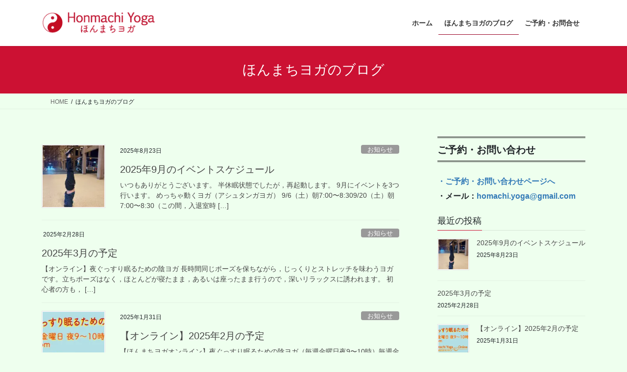

--- FILE ---
content_type: text/html; charset=UTF-8
request_url: https://honmachi-yoga.life/blog/
body_size: 13586
content:
<!DOCTYPE html>
<html lang="ja">
<head>
<meta charset="utf-8">
<meta http-equiv="X-UA-Compatible" content="IE=edge">
<meta name="viewport" content="width=device-width, initial-scale=1">
<title>ほんまちヨガのブログ &#8211; ほんまちヨガ　Honmachi Yoga</title>
<meta name='robots' content='max-image-preview:large' />
<link rel='dns-prefetch' href='//www.google.com' />
<link rel='dns-prefetch' href='//secure.gravatar.com' />
<link rel='dns-prefetch' href='//stats.wp.com' />
<link rel='dns-prefetch' href='//v0.wordpress.com' />
<link rel='preconnect' href='//i0.wp.com' />
<link rel='preconnect' href='//c0.wp.com' />
<link rel="alternate" type="application/rss+xml" title="ほんまちヨガ　Honmachi Yoga &raquo; フィード" href="https://honmachi-yoga.life/feed/" />
<link rel="alternate" type="application/rss+xml" title="ほんまちヨガ　Honmachi Yoga &raquo; コメントフィード" href="https://honmachi-yoga.life/comments/feed/" />
<style id='wp-img-auto-sizes-contain-inline-css' type='text/css'>
img:is([sizes=auto i],[sizes^="auto," i]){contain-intrinsic-size:3000px 1500px}
/*# sourceURL=wp-img-auto-sizes-contain-inline-css */
</style>
<style id='wp-emoji-styles-inline-css' type='text/css'>

	img.wp-smiley, img.emoji {
		display: inline !important;
		border: none !important;
		box-shadow: none !important;
		height: 1em !important;
		width: 1em !important;
		margin: 0 0.07em !important;
		vertical-align: -0.1em !important;
		background: none !important;
		padding: 0 !important;
	}
/*# sourceURL=wp-emoji-styles-inline-css */
</style>
<style id='wp-block-library-inline-css' type='text/css'>
:root{--wp-block-synced-color:#7a00df;--wp-block-synced-color--rgb:122,0,223;--wp-bound-block-color:var(--wp-block-synced-color);--wp-editor-canvas-background:#ddd;--wp-admin-theme-color:#007cba;--wp-admin-theme-color--rgb:0,124,186;--wp-admin-theme-color-darker-10:#006ba1;--wp-admin-theme-color-darker-10--rgb:0,107,160.5;--wp-admin-theme-color-darker-20:#005a87;--wp-admin-theme-color-darker-20--rgb:0,90,135;--wp-admin-border-width-focus:2px}@media (min-resolution:192dpi){:root{--wp-admin-border-width-focus:1.5px}}.wp-element-button{cursor:pointer}:root .has-very-light-gray-background-color{background-color:#eee}:root .has-very-dark-gray-background-color{background-color:#313131}:root .has-very-light-gray-color{color:#eee}:root .has-very-dark-gray-color{color:#313131}:root .has-vivid-green-cyan-to-vivid-cyan-blue-gradient-background{background:linear-gradient(135deg,#00d084,#0693e3)}:root .has-purple-crush-gradient-background{background:linear-gradient(135deg,#34e2e4,#4721fb 50%,#ab1dfe)}:root .has-hazy-dawn-gradient-background{background:linear-gradient(135deg,#faaca8,#dad0ec)}:root .has-subdued-olive-gradient-background{background:linear-gradient(135deg,#fafae1,#67a671)}:root .has-atomic-cream-gradient-background{background:linear-gradient(135deg,#fdd79a,#004a59)}:root .has-nightshade-gradient-background{background:linear-gradient(135deg,#330968,#31cdcf)}:root .has-midnight-gradient-background{background:linear-gradient(135deg,#020381,#2874fc)}:root{--wp--preset--font-size--normal:16px;--wp--preset--font-size--huge:42px}.has-regular-font-size{font-size:1em}.has-larger-font-size{font-size:2.625em}.has-normal-font-size{font-size:var(--wp--preset--font-size--normal)}.has-huge-font-size{font-size:var(--wp--preset--font-size--huge)}.has-text-align-center{text-align:center}.has-text-align-left{text-align:left}.has-text-align-right{text-align:right}.has-fit-text{white-space:nowrap!important}#end-resizable-editor-section{display:none}.aligncenter{clear:both}.items-justified-left{justify-content:flex-start}.items-justified-center{justify-content:center}.items-justified-right{justify-content:flex-end}.items-justified-space-between{justify-content:space-between}.screen-reader-text{border:0;clip-path:inset(50%);height:1px;margin:-1px;overflow:hidden;padding:0;position:absolute;width:1px;word-wrap:normal!important}.screen-reader-text:focus{background-color:#ddd;clip-path:none;color:#444;display:block;font-size:1em;height:auto;left:5px;line-height:normal;padding:15px 23px 14px;text-decoration:none;top:5px;width:auto;z-index:100000}html :where(.has-border-color){border-style:solid}html :where([style*=border-top-color]){border-top-style:solid}html :where([style*=border-right-color]){border-right-style:solid}html :where([style*=border-bottom-color]){border-bottom-style:solid}html :where([style*=border-left-color]){border-left-style:solid}html :where([style*=border-width]){border-style:solid}html :where([style*=border-top-width]){border-top-style:solid}html :where([style*=border-right-width]){border-right-style:solid}html :where([style*=border-bottom-width]){border-bottom-style:solid}html :where([style*=border-left-width]){border-left-style:solid}html :where(img[class*=wp-image-]){height:auto;max-width:100%}:where(figure){margin:0 0 1em}html :where(.is-position-sticky){--wp-admin--admin-bar--position-offset:var(--wp-admin--admin-bar--height,0px)}@media screen and (max-width:600px){html :where(.is-position-sticky){--wp-admin--admin-bar--position-offset:0px}}
/* VK Color Palettes */

/*# sourceURL=wp-block-library-inline-css */
</style><style id='wp-block-heading-inline-css' type='text/css'>
h1:where(.wp-block-heading).has-background,h2:where(.wp-block-heading).has-background,h3:where(.wp-block-heading).has-background,h4:where(.wp-block-heading).has-background,h5:where(.wp-block-heading).has-background,h6:where(.wp-block-heading).has-background{padding:1.25em 2.375em}h1.has-text-align-left[style*=writing-mode]:where([style*=vertical-lr]),h1.has-text-align-right[style*=writing-mode]:where([style*=vertical-rl]),h2.has-text-align-left[style*=writing-mode]:where([style*=vertical-lr]),h2.has-text-align-right[style*=writing-mode]:where([style*=vertical-rl]),h3.has-text-align-left[style*=writing-mode]:where([style*=vertical-lr]),h3.has-text-align-right[style*=writing-mode]:where([style*=vertical-rl]),h4.has-text-align-left[style*=writing-mode]:where([style*=vertical-lr]),h4.has-text-align-right[style*=writing-mode]:where([style*=vertical-rl]),h5.has-text-align-left[style*=writing-mode]:where([style*=vertical-lr]),h5.has-text-align-right[style*=writing-mode]:where([style*=vertical-rl]),h6.has-text-align-left[style*=writing-mode]:where([style*=vertical-lr]),h6.has-text-align-right[style*=writing-mode]:where([style*=vertical-rl]){rotate:180deg}
/*# sourceURL=https://c0.wp.com/c/6.9/wp-includes/blocks/heading/style.min.css */
</style>
<style id='wp-block-paragraph-inline-css' type='text/css'>
.is-small-text{font-size:.875em}.is-regular-text{font-size:1em}.is-large-text{font-size:2.25em}.is-larger-text{font-size:3em}.has-drop-cap:not(:focus):first-letter{float:left;font-size:8.4em;font-style:normal;font-weight:100;line-height:.68;margin:.05em .1em 0 0;text-transform:uppercase}body.rtl .has-drop-cap:not(:focus):first-letter{float:none;margin-left:.1em}p.has-drop-cap.has-background{overflow:hidden}:root :where(p.has-background){padding:1.25em 2.375em}:where(p.has-text-color:not(.has-link-color)) a{color:inherit}p.has-text-align-left[style*="writing-mode:vertical-lr"],p.has-text-align-right[style*="writing-mode:vertical-rl"]{rotate:180deg}
/*# sourceURL=https://c0.wp.com/c/6.9/wp-includes/blocks/paragraph/style.min.css */
</style>
<style id='global-styles-inline-css' type='text/css'>
:root{--wp--preset--aspect-ratio--square: 1;--wp--preset--aspect-ratio--4-3: 4/3;--wp--preset--aspect-ratio--3-4: 3/4;--wp--preset--aspect-ratio--3-2: 3/2;--wp--preset--aspect-ratio--2-3: 2/3;--wp--preset--aspect-ratio--16-9: 16/9;--wp--preset--aspect-ratio--9-16: 9/16;--wp--preset--color--black: #000000;--wp--preset--color--cyan-bluish-gray: #abb8c3;--wp--preset--color--white: #ffffff;--wp--preset--color--pale-pink: #f78da7;--wp--preset--color--vivid-red: #cf2e2e;--wp--preset--color--luminous-vivid-orange: #ff6900;--wp--preset--color--luminous-vivid-amber: #fcb900;--wp--preset--color--light-green-cyan: #7bdcb5;--wp--preset--color--vivid-green-cyan: #00d084;--wp--preset--color--pale-cyan-blue: #8ed1fc;--wp--preset--color--vivid-cyan-blue: #0693e3;--wp--preset--color--vivid-purple: #9b51e0;--wp--preset--gradient--vivid-cyan-blue-to-vivid-purple: linear-gradient(135deg,rgb(6,147,227) 0%,rgb(155,81,224) 100%);--wp--preset--gradient--light-green-cyan-to-vivid-green-cyan: linear-gradient(135deg,rgb(122,220,180) 0%,rgb(0,208,130) 100%);--wp--preset--gradient--luminous-vivid-amber-to-luminous-vivid-orange: linear-gradient(135deg,rgb(252,185,0) 0%,rgb(255,105,0) 100%);--wp--preset--gradient--luminous-vivid-orange-to-vivid-red: linear-gradient(135deg,rgb(255,105,0) 0%,rgb(207,46,46) 100%);--wp--preset--gradient--very-light-gray-to-cyan-bluish-gray: linear-gradient(135deg,rgb(238,238,238) 0%,rgb(169,184,195) 100%);--wp--preset--gradient--cool-to-warm-spectrum: linear-gradient(135deg,rgb(74,234,220) 0%,rgb(151,120,209) 20%,rgb(207,42,186) 40%,rgb(238,44,130) 60%,rgb(251,105,98) 80%,rgb(254,248,76) 100%);--wp--preset--gradient--blush-light-purple: linear-gradient(135deg,rgb(255,206,236) 0%,rgb(152,150,240) 100%);--wp--preset--gradient--blush-bordeaux: linear-gradient(135deg,rgb(254,205,165) 0%,rgb(254,45,45) 50%,rgb(107,0,62) 100%);--wp--preset--gradient--luminous-dusk: linear-gradient(135deg,rgb(255,203,112) 0%,rgb(199,81,192) 50%,rgb(65,88,208) 100%);--wp--preset--gradient--pale-ocean: linear-gradient(135deg,rgb(255,245,203) 0%,rgb(182,227,212) 50%,rgb(51,167,181) 100%);--wp--preset--gradient--electric-grass: linear-gradient(135deg,rgb(202,248,128) 0%,rgb(113,206,126) 100%);--wp--preset--gradient--midnight: linear-gradient(135deg,rgb(2,3,129) 0%,rgb(40,116,252) 100%);--wp--preset--font-size--small: 13px;--wp--preset--font-size--medium: 20px;--wp--preset--font-size--large: 36px;--wp--preset--font-size--x-large: 42px;--wp--preset--spacing--20: 0.44rem;--wp--preset--spacing--30: 0.67rem;--wp--preset--spacing--40: 1rem;--wp--preset--spacing--50: 1.5rem;--wp--preset--spacing--60: 2.25rem;--wp--preset--spacing--70: 3.38rem;--wp--preset--spacing--80: 5.06rem;--wp--preset--shadow--natural: 6px 6px 9px rgba(0, 0, 0, 0.2);--wp--preset--shadow--deep: 12px 12px 50px rgba(0, 0, 0, 0.4);--wp--preset--shadow--sharp: 6px 6px 0px rgba(0, 0, 0, 0.2);--wp--preset--shadow--outlined: 6px 6px 0px -3px rgb(255, 255, 255), 6px 6px rgb(0, 0, 0);--wp--preset--shadow--crisp: 6px 6px 0px rgb(0, 0, 0);}:where(.is-layout-flex){gap: 0.5em;}:where(.is-layout-grid){gap: 0.5em;}body .is-layout-flex{display: flex;}.is-layout-flex{flex-wrap: wrap;align-items: center;}.is-layout-flex > :is(*, div){margin: 0;}body .is-layout-grid{display: grid;}.is-layout-grid > :is(*, div){margin: 0;}:where(.wp-block-columns.is-layout-flex){gap: 2em;}:where(.wp-block-columns.is-layout-grid){gap: 2em;}:where(.wp-block-post-template.is-layout-flex){gap: 1.25em;}:where(.wp-block-post-template.is-layout-grid){gap: 1.25em;}.has-black-color{color: var(--wp--preset--color--black) !important;}.has-cyan-bluish-gray-color{color: var(--wp--preset--color--cyan-bluish-gray) !important;}.has-white-color{color: var(--wp--preset--color--white) !important;}.has-pale-pink-color{color: var(--wp--preset--color--pale-pink) !important;}.has-vivid-red-color{color: var(--wp--preset--color--vivid-red) !important;}.has-luminous-vivid-orange-color{color: var(--wp--preset--color--luminous-vivid-orange) !important;}.has-luminous-vivid-amber-color{color: var(--wp--preset--color--luminous-vivid-amber) !important;}.has-light-green-cyan-color{color: var(--wp--preset--color--light-green-cyan) !important;}.has-vivid-green-cyan-color{color: var(--wp--preset--color--vivid-green-cyan) !important;}.has-pale-cyan-blue-color{color: var(--wp--preset--color--pale-cyan-blue) !important;}.has-vivid-cyan-blue-color{color: var(--wp--preset--color--vivid-cyan-blue) !important;}.has-vivid-purple-color{color: var(--wp--preset--color--vivid-purple) !important;}.has-black-background-color{background-color: var(--wp--preset--color--black) !important;}.has-cyan-bluish-gray-background-color{background-color: var(--wp--preset--color--cyan-bluish-gray) !important;}.has-white-background-color{background-color: var(--wp--preset--color--white) !important;}.has-pale-pink-background-color{background-color: var(--wp--preset--color--pale-pink) !important;}.has-vivid-red-background-color{background-color: var(--wp--preset--color--vivid-red) !important;}.has-luminous-vivid-orange-background-color{background-color: var(--wp--preset--color--luminous-vivid-orange) !important;}.has-luminous-vivid-amber-background-color{background-color: var(--wp--preset--color--luminous-vivid-amber) !important;}.has-light-green-cyan-background-color{background-color: var(--wp--preset--color--light-green-cyan) !important;}.has-vivid-green-cyan-background-color{background-color: var(--wp--preset--color--vivid-green-cyan) !important;}.has-pale-cyan-blue-background-color{background-color: var(--wp--preset--color--pale-cyan-blue) !important;}.has-vivid-cyan-blue-background-color{background-color: var(--wp--preset--color--vivid-cyan-blue) !important;}.has-vivid-purple-background-color{background-color: var(--wp--preset--color--vivid-purple) !important;}.has-black-border-color{border-color: var(--wp--preset--color--black) !important;}.has-cyan-bluish-gray-border-color{border-color: var(--wp--preset--color--cyan-bluish-gray) !important;}.has-white-border-color{border-color: var(--wp--preset--color--white) !important;}.has-pale-pink-border-color{border-color: var(--wp--preset--color--pale-pink) !important;}.has-vivid-red-border-color{border-color: var(--wp--preset--color--vivid-red) !important;}.has-luminous-vivid-orange-border-color{border-color: var(--wp--preset--color--luminous-vivid-orange) !important;}.has-luminous-vivid-amber-border-color{border-color: var(--wp--preset--color--luminous-vivid-amber) !important;}.has-light-green-cyan-border-color{border-color: var(--wp--preset--color--light-green-cyan) !important;}.has-vivid-green-cyan-border-color{border-color: var(--wp--preset--color--vivid-green-cyan) !important;}.has-pale-cyan-blue-border-color{border-color: var(--wp--preset--color--pale-cyan-blue) !important;}.has-vivid-cyan-blue-border-color{border-color: var(--wp--preset--color--vivid-cyan-blue) !important;}.has-vivid-purple-border-color{border-color: var(--wp--preset--color--vivid-purple) !important;}.has-vivid-cyan-blue-to-vivid-purple-gradient-background{background: var(--wp--preset--gradient--vivid-cyan-blue-to-vivid-purple) !important;}.has-light-green-cyan-to-vivid-green-cyan-gradient-background{background: var(--wp--preset--gradient--light-green-cyan-to-vivid-green-cyan) !important;}.has-luminous-vivid-amber-to-luminous-vivid-orange-gradient-background{background: var(--wp--preset--gradient--luminous-vivid-amber-to-luminous-vivid-orange) !important;}.has-luminous-vivid-orange-to-vivid-red-gradient-background{background: var(--wp--preset--gradient--luminous-vivid-orange-to-vivid-red) !important;}.has-very-light-gray-to-cyan-bluish-gray-gradient-background{background: var(--wp--preset--gradient--very-light-gray-to-cyan-bluish-gray) !important;}.has-cool-to-warm-spectrum-gradient-background{background: var(--wp--preset--gradient--cool-to-warm-spectrum) !important;}.has-blush-light-purple-gradient-background{background: var(--wp--preset--gradient--blush-light-purple) !important;}.has-blush-bordeaux-gradient-background{background: var(--wp--preset--gradient--blush-bordeaux) !important;}.has-luminous-dusk-gradient-background{background: var(--wp--preset--gradient--luminous-dusk) !important;}.has-pale-ocean-gradient-background{background: var(--wp--preset--gradient--pale-ocean) !important;}.has-electric-grass-gradient-background{background: var(--wp--preset--gradient--electric-grass) !important;}.has-midnight-gradient-background{background: var(--wp--preset--gradient--midnight) !important;}.has-small-font-size{font-size: var(--wp--preset--font-size--small) !important;}.has-medium-font-size{font-size: var(--wp--preset--font-size--medium) !important;}.has-large-font-size{font-size: var(--wp--preset--font-size--large) !important;}.has-x-large-font-size{font-size: var(--wp--preset--font-size--x-large) !important;}
/*# sourceURL=global-styles-inline-css */
</style>

<style id='classic-theme-styles-inline-css' type='text/css'>
/*! This file is auto-generated */
.wp-block-button__link{color:#fff;background-color:#32373c;border-radius:9999px;box-shadow:none;text-decoration:none;padding:calc(.667em + 2px) calc(1.333em + 2px);font-size:1.125em}.wp-block-file__button{background:#32373c;color:#fff;text-decoration:none}
/*# sourceURL=/wp-includes/css/classic-themes.min.css */
</style>
<link rel='stylesheet' id='vk-swiper-style-css' href='https://honmachi-yoga.life/wp-content/plugins/vk-blocks/vendor/vektor-inc/vk-swiper/src/assets/css/swiper-bundle.min.css?ver=11.0.2' type='text/css' media='all' />
<link rel='stylesheet' id='bootstrap-4-style-css' href='https://honmachi-yoga.life/wp-content/themes/lightning/_g2/library/bootstrap-4/css/bootstrap.min.css?ver=4.5.0' type='text/css' media='all' />
<link rel='stylesheet' id='lightning-common-style-css' href='https://honmachi-yoga.life/wp-content/themes/lightning/_g2/assets/css/common.css?ver=15.33.1' type='text/css' media='all' />
<style id='lightning-common-style-inline-css' type='text/css'>
/* vk-mobile-nav */:root {--vk-mobile-nav-menu-btn-bg-src: url("https://honmachi-yoga.life/wp-content/themes/lightning/_g2/inc/vk-mobile-nav/package/images/vk-menu-btn-black.svg");--vk-mobile-nav-menu-btn-close-bg-src: url("https://honmachi-yoga.life/wp-content/themes/lightning/_g2/inc/vk-mobile-nav/package/images/vk-menu-close-black.svg");--vk-menu-acc-icon-open-black-bg-src: url("https://honmachi-yoga.life/wp-content/themes/lightning/_g2/inc/vk-mobile-nav/package/images/vk-menu-acc-icon-open-black.svg");--vk-menu-acc-icon-open-white-bg-src: url("https://honmachi-yoga.life/wp-content/themes/lightning/_g2/inc/vk-mobile-nav/package/images/vk-menu-acc-icon-open-white.svg");--vk-menu-acc-icon-close-black-bg-src: url("https://honmachi-yoga.life/wp-content/themes/lightning/_g2/inc/vk-mobile-nav/package/images/vk-menu-close-black.svg");--vk-menu-acc-icon-close-white-bg-src: url("https://honmachi-yoga.life/wp-content/themes/lightning/_g2/inc/vk-mobile-nav/package/images/vk-menu-close-white.svg");}
/*# sourceURL=lightning-common-style-inline-css */
</style>
<link rel='stylesheet' id='lightning-design-style-css' href='https://honmachi-yoga.life/wp-content/themes/lightning/_g2/design-skin/origin2/css/style.css?ver=15.33.1' type='text/css' media='all' />
<style id='lightning-design-style-inline-css' type='text/css'>
:root {--color-key:#cc1133;--wp--preset--color--vk-color-primary:#cc1133;--color-key-dark:#990022;}
/* ltg common custom */:root {--vk-menu-acc-btn-border-color:#333;--vk-color-primary:#cc1133;--vk-color-primary-dark:#990022;--vk-color-primary-vivid:#e01338;--color-key:#cc1133;--wp--preset--color--vk-color-primary:#cc1133;--color-key-dark:#990022;}.veu_color_txt_key { color:#990022 ; }.veu_color_bg_key { background-color:#990022 ; }.veu_color_border_key { border-color:#990022 ; }.btn-default { border-color:#cc1133;color:#cc1133;}.btn-default:focus,.btn-default:hover { border-color:#cc1133;background-color: #cc1133; }.wp-block-search__button,.btn-primary { background-color:#cc1133;border-color:#990022; }.wp-block-search__button:focus,.wp-block-search__button:hover,.btn-primary:not(:disabled):not(.disabled):active,.btn-primary:focus,.btn-primary:hover { background-color:#990022;border-color:#cc1133; }.btn-outline-primary { color : #cc1133 ; border-color:#cc1133; }.btn-outline-primary:not(:disabled):not(.disabled):active,.btn-outline-primary:focus,.btn-outline-primary:hover { color : #fff; background-color:#cc1133;border-color:#990022; }a { color:#337ab7; }
.tagcloud a:before { font-family: "Font Awesome 7 Free";content: "\f02b";font-weight: bold; }
.media .media-body .media-heading a:hover { color:#cc1133; }@media (min-width: 768px){.gMenu > li:before,.gMenu > li.menu-item-has-children::after { border-bottom-color:#990022 }.gMenu li li { background-color:#990022 }.gMenu li li a:hover { background-color:#cc1133; }} /* @media (min-width: 768px) */.page-header { background-color:#cc1133; }h2,.mainSection-title { border-top-color:#cc1133; }h3:after,.subSection-title:after { border-bottom-color:#cc1133; }ul.page-numbers li span.page-numbers.current,.page-link dl .post-page-numbers.current { background-color:#cc1133; }.pager li > a { border-color:#cc1133;color:#cc1133;}.pager li > a:hover { background-color:#cc1133;color:#fff;}.siteFooter { border-top-color:#cc1133; }dt { border-left-color:#cc1133; }:root {--g_nav_main_acc_icon_open_url:url(https://honmachi-yoga.life/wp-content/themes/lightning/_g2/inc/vk-mobile-nav/package/images/vk-menu-acc-icon-open-black.svg);--g_nav_main_acc_icon_close_url: url(https://honmachi-yoga.life/wp-content/themes/lightning/_g2/inc/vk-mobile-nav/package/images/vk-menu-close-black.svg);--g_nav_sub_acc_icon_open_url: url(https://honmachi-yoga.life/wp-content/themes/lightning/_g2/inc/vk-mobile-nav/package/images/vk-menu-acc-icon-open-white.svg);--g_nav_sub_acc_icon_close_url: url(https://honmachi-yoga.life/wp-content/themes/lightning/_g2/inc/vk-mobile-nav/package/images/vk-menu-close-white.svg);}
/*# sourceURL=lightning-design-style-inline-css */
</style>
<link rel='stylesheet' id='vk-blocks-build-css-css' href='https://honmachi-yoga.life/wp-content/plugins/vk-blocks/build/block-build.css?ver=1.115.2.1' type='text/css' media='all' />
<style id='vk-blocks-build-css-inline-css' type='text/css'>

	:root {
		--vk_image-mask-circle: url(https://honmachi-yoga.life/wp-content/plugins/vk-blocks/inc/vk-blocks/images/circle.svg);
		--vk_image-mask-wave01: url(https://honmachi-yoga.life/wp-content/plugins/vk-blocks/inc/vk-blocks/images/wave01.svg);
		--vk_image-mask-wave02: url(https://honmachi-yoga.life/wp-content/plugins/vk-blocks/inc/vk-blocks/images/wave02.svg);
		--vk_image-mask-wave03: url(https://honmachi-yoga.life/wp-content/plugins/vk-blocks/inc/vk-blocks/images/wave03.svg);
		--vk_image-mask-wave04: url(https://honmachi-yoga.life/wp-content/plugins/vk-blocks/inc/vk-blocks/images/wave04.svg);
	}
	

	:root {

		--vk-balloon-border-width:1px;

		--vk-balloon-speech-offset:-12px;
	}
	

	:root {
		--vk_flow-arrow: url(https://honmachi-yoga.life/wp-content/plugins/vk-blocks/inc/vk-blocks/images/arrow_bottom.svg);
	}
	
/*# sourceURL=vk-blocks-build-css-inline-css */
</style>
<link rel='preload' id='lightning-theme-style-css-preload' href='https://honmachi-yoga.life/wp-content/themes/lightning/style.css?ver=15.33.1' as='style' onload="this.onload=null;this.rel='stylesheet'"/>
<link rel='stylesheet' id='lightning-theme-style-css' href='https://honmachi-yoga.life/wp-content/themes/lightning/style.css?ver=15.33.1' media='print' onload="this.media='all'; this.onload=null;">
<link rel='preload' id='vk-font-awesome-css-preload' href='https://honmachi-yoga.life/wp-content/themes/lightning/vendor/vektor-inc/font-awesome-versions/src/font-awesome/css/all.min.css?ver=7.1.0' as='style' onload="this.onload=null;this.rel='stylesheet'"/>
<link rel='stylesheet' id='vk-font-awesome-css' href='https://honmachi-yoga.life/wp-content/themes/lightning/vendor/vektor-inc/font-awesome-versions/src/font-awesome/css/all.min.css?ver=7.1.0' media='print' onload="this.media='all'; this.onload=null;">
<script type="text/javascript" src="https://c0.wp.com/c/6.9/wp-includes/js/jquery/jquery.min.js" id="jquery-core-js"></script>
<script type="text/javascript" src="https://c0.wp.com/c/6.9/wp-includes/js/jquery/jquery-migrate.min.js" id="jquery-migrate-js"></script>
<link rel="https://api.w.org/" href="https://honmachi-yoga.life/wp-json/" /><link rel="EditURI" type="application/rsd+xml" title="RSD" href="https://honmachi-yoga.life/xmlrpc.php?rsd" />
<meta name="generator" content="WordPress 6.9" />
	<style>img#wpstats{display:none}</style>
		<style id="lightning-color-custom-for-plugins" type="text/css">/* ltg theme common */.color_key_bg,.color_key_bg_hover:hover{background-color: #cc1133;}.color_key_txt,.color_key_txt_hover:hover{color: #cc1133;}.color_key_border,.color_key_border_hover:hover{border-color: #cc1133;}.color_key_dark_bg,.color_key_dark_bg_hover:hover{background-color: #990022;}.color_key_dark_txt,.color_key_dark_txt_hover:hover{color: #990022;}.color_key_dark_border,.color_key_dark_border_hover:hover{border-color: #990022;}</style><style type="text/css" id="custom-background-css">
body.custom-background { background-color: #eeffee; }
</style>
	
<!-- Jetpack Open Graph Tags -->
<meta property="og:type" content="website" />
<meta property="og:title" content="ほんまちヨガ　Honmachi Yoga" />
<meta property="og:description" content="オンライン陰ヨガ 大阪市 堺筋本町で陰ヨガ ほんまちヨガ" />
<meta property="og:url" content="https://honmachi-yoga.life/blog/" />
<meta property="og:site_name" content="ほんまちヨガ　Honmachi Yoga" />
<meta property="og:image" content="https://i0.wp.com/honmachi-yoga.life/wp-content/uploads/2018/11/cropped-site_icon-1.gif?fit=512%2C512&#038;ssl=1" />
<meta property="og:image:width" content="512" />
<meta property="og:image:height" content="512" />
<meta property="og:image:alt" content="" />
<meta property="og:locale" content="ja_JP" />

<!-- End Jetpack Open Graph Tags -->
<link rel="icon" href="https://i0.wp.com/honmachi-yoga.life/wp-content/uploads/2018/11/cropped-site_icon-1.gif?fit=32%2C32&#038;ssl=1" sizes="32x32" />
<link rel="icon" href="https://i0.wp.com/honmachi-yoga.life/wp-content/uploads/2018/11/cropped-site_icon-1.gif?fit=192%2C192&#038;ssl=1" sizes="192x192" />
<link rel="apple-touch-icon" href="https://i0.wp.com/honmachi-yoga.life/wp-content/uploads/2018/11/cropped-site_icon-1.gif?fit=180%2C180&#038;ssl=1" />
<meta name="msapplication-TileImage" content="https://i0.wp.com/honmachi-yoga.life/wp-content/uploads/2018/11/cropped-site_icon-1.gif?fit=270%2C270&#038;ssl=1" />
		<style type="text/css" id="wp-custom-css">
			/*　Googleカレンダー（スマホ表示） */

.googleCalender iframe {
width:100%;
max-width:800px;
height:400px;
}

/*　Googleカレンダー（PC表示） */

@media (min-width: 960px) {

.googleCalender iframe {
height:600px;
}

}		</style>
		
</head>
<body class="blog custom-background wp-theme-lightning vk-blocks fa_v7_css sidebar-fix sidebar-fix-priority-top bootstrap4 device-pc">
<a class="skip-link screen-reader-text" href="#main">コンテンツへスキップ</a>
<a class="skip-link screen-reader-text" href="#vk-mobile-nav">ナビゲーションに移動</a>
<header class="siteHeader">
		<div class="container siteHeadContainer">
		<div class="navbar-header">
						<p class="navbar-brand siteHeader_logo">
			<a href="https://honmachi-yoga.life/">
				<span><img src="http://honmachi-yoga.life/wp-content/uploads/2019/12/HY_title.png" alt="ほんまちヨガ　Honmachi Yoga" /></span>
			</a>
			</p>
					</div>

					<div id="gMenu_outer" class="gMenu_outer">
				<nav class="menu-header-navigation-container"><ul id="menu-header-navigation" class="menu gMenu vk-menu-acc"><li id="menu-item-629" class="menu-item menu-item-type-custom menu-item-object-custom menu-item-home"><a href="http://honmachi-yoga.life"><strong class="gMenu_name">ホーム</strong></a></li>
<li id="menu-item-632" class="menu-item menu-item-type-post_type menu-item-object-page current-menu-item page_item page-item-10 current_page_item current_page_parent"><a href="https://honmachi-yoga.life/blog/"><strong class="gMenu_name">ほんまちヨガのブログ</strong></a></li>
<li id="menu-item-631" class="menu-item menu-item-type-post_type menu-item-object-page"><a href="https://honmachi-yoga.life/contact/"><strong class="gMenu_name">ご予約・お問合せ</strong></a></li>
</ul></nav>			</div>
			</div>
	</header>

<div class="section page-header"><div class="container"><div class="row"><div class="col-md-12">
<h1 class="page-header_pageTitle">
ほんまちヨガのブログ</h1>
</div></div></div></div><!-- [ /.page-header ] -->


<!-- [ .breadSection ] --><div class="section breadSection"><div class="container"><div class="row"><ol class="breadcrumb" itemscope itemtype="https://schema.org/BreadcrumbList"><li id="panHome" itemprop="itemListElement" itemscope itemtype="http://schema.org/ListItem"><a itemprop="item" href="https://honmachi-yoga.life/"><span itemprop="name"><i class="fa-solid fa-house"></i> HOME</span></a><meta itemprop="position" content="1" /></li><li><span>ほんまちヨガのブログ</span><meta itemprop="position" content="2" /></li></ol></div></div></div><!-- [ /.breadSection ] -->

<div class="section siteContent">
<div class="container">
<div class="row">
<div class="col mainSection mainSection-col-two baseSection vk_posts-mainSection" id="main" role="main">

	
<div class="postList">


	
		<article class="media">
<div id="post-4508" class="post-4508 post type-post status-publish format-standard has-post-thumbnail hentry category-news">
		<div class="media-left postList_thumbnail">
		<a href="https://honmachi-yoga.life/2025/08/23/202509/">
		<img width="150" height="150" src="https://i0.wp.com/honmachi-yoga.life/wp-content/uploads/2025/08/516672858_4172703422941019_8777768134851129568_n.jpg?resize=150%2C150&amp;ssl=1" class="media-object wp-post-image" alt="" decoding="async" srcset="https://i0.wp.com/honmachi-yoga.life/wp-content/uploads/2025/08/516672858_4172703422941019_8777768134851129568_n.jpg?resize=150%2C150&amp;ssl=1 150w, https://i0.wp.com/honmachi-yoga.life/wp-content/uploads/2025/08/516672858_4172703422941019_8777768134851129568_n.jpg?zoom=2&amp;resize=150%2C150&amp;ssl=1 300w, https://i0.wp.com/honmachi-yoga.life/wp-content/uploads/2025/08/516672858_4172703422941019_8777768134851129568_n.jpg?zoom=3&amp;resize=150%2C150&amp;ssl=1 450w" sizes="(max-width: 150px) 100vw, 150px" />		</a>
	</div>
		<div class="media-body">
		<div class="entry-meta">


<span class="published entry-meta_items">2025年8月23日</span>

<span class="entry-meta_items entry-meta_updated">/ 最終更新日時 : <span class="updated">2025年8月23日</span></span>


	
	<span class="vcard author entry-meta_items entry-meta_items_author"><span class="fn">ほんまちヨガ</span></span>



<span class="entry-meta_items entry-meta_items_term"><a href="https://honmachi-yoga.life/category/news/" class="btn btn-xs btn-primary entry-meta_items_term_button" style="background-color:#999999;border:none;">お知らせ</a></span>
</div>
		<h1 class="media-heading entry-title"><a href="https://honmachi-yoga.life/2025/08/23/202509/">2025年9月のイベントスケジュール</a></h1>
		<a href="https://honmachi-yoga.life/2025/08/23/202509/" class="media-body_excerpt"><p>いつもありがとうございます。 半休眠状態でしたが，再起動します。 9月にイベントを3つ行います。 めっちゃ動くヨガ（アシュタンガヨガ） 9/6（土）朝7:00〜8:309/20（土）朝7:00〜8:30（この間，入退室時 [&hellip;]</p>
</a>
	</div>
</div>
</article>
<article class="media">
<div id="post-3330" class="post-3330 post type-post status-publish format-standard hentry category-news">
		<div class="media-body">
		<div class="entry-meta">


<span class="published entry-meta_items">2025年2月28日</span>

<span class="entry-meta_items entry-meta_updated">/ 最終更新日時 : <span class="updated">2025年2月28日</span></span>


	
	<span class="vcard author entry-meta_items entry-meta_items_author"><span class="fn">ほんまちヨガ</span></span>



<span class="entry-meta_items entry-meta_items_term"><a href="https://honmachi-yoga.life/category/news/" class="btn btn-xs btn-primary entry-meta_items_term_button" style="background-color:#999999;border:none;">お知らせ</a></span>
</div>
		<h1 class="media-heading entry-title"><a href="https://honmachi-yoga.life/2025/02/28/202503/">2025年3月の予定</a></h1>
		<a href="https://honmachi-yoga.life/2025/02/28/202503/" class="media-body_excerpt"><p>【オンライン】夜ぐっすり眠るための陰ヨガ 長時間同じポーズを保ちながら，じっくりとストレッチを味わうヨガです。立ちポーズはなく，ほとんどが寝たまま，あるいは座ったまま行うので，深いリラックスに誘われます。 初心者の方も， [&hellip;]</p>
</a>
	</div>
</div>
</article>
<article class="media">
<div id="post-3220" class="post-3220 post type-post status-publish format-standard has-post-thumbnail hentry category-news">
		<div class="media-left postList_thumbnail">
		<a href="https://honmachi-yoga.life/2025/01/31/online202502/">
		<img width="150" height="150" src="https://i0.wp.com/honmachi-yoga.life/wp-content/uploads/2020/09/HY_online2.jpg?resize=150%2C150&amp;ssl=1" class="media-object wp-post-image" alt="ほんまちヨガオンライン|金曜夜のオンライン陰ヨガレッスン開催中" decoding="async" srcset="https://i0.wp.com/honmachi-yoga.life/wp-content/uploads/2020/09/HY_online2.jpg?resize=150%2C150&amp;ssl=1 150w, https://i0.wp.com/honmachi-yoga.life/wp-content/uploads/2020/09/HY_online2.jpg?zoom=2&amp;resize=150%2C150&amp;ssl=1 300w, https://i0.wp.com/honmachi-yoga.life/wp-content/uploads/2020/09/HY_online2.jpg?zoom=3&amp;resize=150%2C150&amp;ssl=1 450w" sizes="(max-width: 150px) 100vw, 150px" />		</a>
	</div>
		<div class="media-body">
		<div class="entry-meta">


<span class="published entry-meta_items">2025年1月31日</span>

<span class="entry-meta_items entry-meta_updated">/ 最終更新日時 : <span class="updated">2025年1月31日</span></span>


	
	<span class="vcard author entry-meta_items entry-meta_items_author"><span class="fn">ほんまちヨガ</span></span>



<span class="entry-meta_items entry-meta_items_term"><a href="https://honmachi-yoga.life/category/news/" class="btn btn-xs btn-primary entry-meta_items_term_button" style="background-color:#999999;border:none;">お知らせ</a></span>
</div>
		<h1 class="media-heading entry-title"><a href="https://honmachi-yoga.life/2025/01/31/online202502/">【オンライン】2025年2月の予定</a></h1>
		<a href="https://honmachi-yoga.life/2025/01/31/online202502/" class="media-body_excerpt"><p>【ほんまちヨガオンライン】夜ぐっすり眠るための陰ヨガ（毎週金曜日夜9〜10時） 毎週金曜日の夜，一日の全てを終えて『後は寝るだけ』の前に，オンラインでリラックスヨガをお楽しみください。 zoomレッスンです。初回無料キャ [&hellip;]</p>
</a>
	</div>
</div>
</article>
<article class="media">
<div id="post-3104" class="post-3104 post type-post status-publish format-standard has-post-thumbnail hentry category-news">
		<div class="media-left postList_thumbnail">
		<a href="https://honmachi-yoga.life/2024/12/27/202501/">
		<img width="150" height="150" src="https://i0.wp.com/honmachi-yoga.life/wp-content/uploads/2020/09/HY_online2.jpg?resize=150%2C150&amp;ssl=1" class="media-object wp-post-image" alt="ほんまちヨガオンライン|金曜夜のオンライン陰ヨガレッスン開催中" decoding="async" srcset="https://i0.wp.com/honmachi-yoga.life/wp-content/uploads/2020/09/HY_online2.jpg?resize=150%2C150&amp;ssl=1 150w, https://i0.wp.com/honmachi-yoga.life/wp-content/uploads/2020/09/HY_online2.jpg?zoom=2&amp;resize=150%2C150&amp;ssl=1 300w, https://i0.wp.com/honmachi-yoga.life/wp-content/uploads/2020/09/HY_online2.jpg?zoom=3&amp;resize=150%2C150&amp;ssl=1 450w" sizes="(max-width: 150px) 100vw, 150px" />		</a>
	</div>
		<div class="media-body">
		<div class="entry-meta">


<span class="published entry-meta_items">2024年12月27日</span>

<span class="entry-meta_items entry-meta_updated">/ 最終更新日時 : <span class="updated">2024年12月27日</span></span>


	
	<span class="vcard author entry-meta_items entry-meta_items_author"><span class="fn">ほんまちヨガ</span></span>



<span class="entry-meta_items entry-meta_items_term"><a href="https://honmachi-yoga.life/category/news/" class="btn btn-xs btn-primary entry-meta_items_term_button" style="background-color:#999999;border:none;">お知らせ</a></span>
</div>
		<h1 class="media-heading entry-title"><a href="https://honmachi-yoga.life/2024/12/27/202501/">【オンライン】2025年1月の予定</a></h1>
		<a href="https://honmachi-yoga.life/2024/12/27/202501/" class="media-body_excerpt"><p>【ほんまちヨガオンライン】夜ぐっすり眠るための陰ヨガ（毎週金曜日夜9〜10時） 毎週金曜日の夜，一日の全てを終えて『後は寝るだけ』の前に，オンラインでリラックスヨガをお楽しみください。 zoomレッスンです。初回無料キャ [&hellip;]</p>
</a>
	</div>
</div>
</article>
<article class="media">
<div id="post-3102" class="post-3102 post type-post status-publish format-standard has-post-thumbnail hentry category-news">
		<div class="media-left postList_thumbnail">
		<a href="https://honmachi-yoga.life/2024/12/27/ashtanga202501/">
		<img width="150" height="150" src="https://i0.wp.com/honmachi-yoga.life/wp-content/uploads/2024/10/ashtanga.jpg?resize=150%2C150&amp;ssl=1" class="media-object wp-post-image" alt="" decoding="async" loading="lazy" srcset="https://i0.wp.com/honmachi-yoga.life/wp-content/uploads/2024/10/ashtanga.jpg?resize=150%2C150&amp;ssl=1 150w, https://i0.wp.com/honmachi-yoga.life/wp-content/uploads/2024/10/ashtanga.jpg?zoom=2&amp;resize=150%2C150&amp;ssl=1 300w, https://i0.wp.com/honmachi-yoga.life/wp-content/uploads/2024/10/ashtanga.jpg?zoom=3&amp;resize=150%2C150&amp;ssl=1 450w" sizes="auto, (max-width: 150px) 100vw, 150px" />		</a>
	</div>
		<div class="media-body">
		<div class="entry-meta">


<span class="published entry-meta_items">2024年12月27日</span>

<span class="entry-meta_items entry-meta_updated">/ 最終更新日時 : <span class="updated">2024年12月27日</span></span>


	
	<span class="vcard author entry-meta_items entry-meta_items_author"><span class="fn">ほんまちヨガ</span></span>



<span class="entry-meta_items entry-meta_items_term"><a href="https://honmachi-yoga.life/category/news/" class="btn btn-xs btn-primary entry-meta_items_term_button" style="background-color:#999999;border:none;">お知らせ</a></span>
</div>
		<h1 class="media-heading entry-title"><a href="https://honmachi-yoga.life/2024/12/27/ashtanga202501/">【リアル講座】アシュタンガヨガ 個別指導クラス</a></h1>
		<a href="https://honmachi-yoga.life/2024/12/27/ashtanga202501/" class="media-body_excerpt"><p>【リアル講座】アシュタンガヨガ・個別指導クラスたくさん動くアグレッシブなヨガです。運動好きの方，朝から気持ちよく動いてみたい方，アシュタンガヨガにご興味のある方，どうぞご参加下さい。担当：たか 1月11日（土）1月25日 [&hellip;]</p>
</a>
	</div>
</div>
</article>
<article class="media">
<div id="post-2985" class="post-2985 post type-post status-publish format-standard has-post-thumbnail hentry category-news">
		<div class="media-left postList_thumbnail">
		<a href="https://honmachi-yoga.life/2024/11/25/online202412/">
		<img width="150" height="150" src="https://i0.wp.com/honmachi-yoga.life/wp-content/uploads/2020/09/HY_online2.jpg?resize=150%2C150&amp;ssl=1" class="media-object wp-post-image" alt="ほんまちヨガオンライン|金曜夜のオンライン陰ヨガレッスン開催中" decoding="async" loading="lazy" srcset="https://i0.wp.com/honmachi-yoga.life/wp-content/uploads/2020/09/HY_online2.jpg?resize=150%2C150&amp;ssl=1 150w, https://i0.wp.com/honmachi-yoga.life/wp-content/uploads/2020/09/HY_online2.jpg?zoom=2&amp;resize=150%2C150&amp;ssl=1 300w, https://i0.wp.com/honmachi-yoga.life/wp-content/uploads/2020/09/HY_online2.jpg?zoom=3&amp;resize=150%2C150&amp;ssl=1 450w" sizes="auto, (max-width: 150px) 100vw, 150px" />		</a>
	</div>
		<div class="media-body">
		<div class="entry-meta">


<span class="published entry-meta_items">2024年11月25日</span>

<span class="entry-meta_items entry-meta_updated">/ 最終更新日時 : <span class="updated">2024年11月25日</span></span>


	
	<span class="vcard author entry-meta_items entry-meta_items_author"><span class="fn">ほんまちヨガ</span></span>



<span class="entry-meta_items entry-meta_items_term"><a href="https://honmachi-yoga.life/category/news/" class="btn btn-xs btn-primary entry-meta_items_term_button" style="background-color:#999999;border:none;">お知らせ</a></span>
</div>
		<h1 class="media-heading entry-title"><a href="https://honmachi-yoga.life/2024/11/25/online202412/">【ほんまちヨガオンライン】12月の予定</a></h1>
		<a href="https://honmachi-yoga.life/2024/11/25/online202412/" class="media-body_excerpt"><p>ほんまちヨガです。大阪，堺筋本町近辺で，めっちゃ動くヨガとリラックスできるヨガを追求しています。オンラインとリアルイベントの両方を行っています。夫婦２人でやっています。 11月のイベント案内です。【ほんまちヨガオンライン [&hellip;]</p>
</a>
	</div>
</div>
</article>
<article class="media">
<div id="post-2906" class="post-2906 post type-post status-publish format-standard has-post-thumbnail hentry category-news">
		<div class="media-left postList_thumbnail">
		<a href="https://honmachi-yoga.life/2024/10/25/ashtangayoga-mysore20241130/">
		<img width="150" height="150" src="https://i0.wp.com/honmachi-yoga.life/wp-content/uploads/2024/10/ashtanga.jpg?resize=150%2C150&amp;ssl=1" class="media-object wp-post-image" alt="" decoding="async" loading="lazy" srcset="https://i0.wp.com/honmachi-yoga.life/wp-content/uploads/2024/10/ashtanga.jpg?resize=150%2C150&amp;ssl=1 150w, https://i0.wp.com/honmachi-yoga.life/wp-content/uploads/2024/10/ashtanga.jpg?zoom=2&amp;resize=150%2C150&amp;ssl=1 300w, https://i0.wp.com/honmachi-yoga.life/wp-content/uploads/2024/10/ashtanga.jpg?zoom=3&amp;resize=150%2C150&amp;ssl=1 450w" sizes="auto, (max-width: 150px) 100vw, 150px" />		</a>
	</div>
		<div class="media-body">
		<div class="entry-meta">


<span class="published entry-meta_items">2024年10月25日</span>

<span class="entry-meta_items entry-meta_updated">/ 最終更新日時 : <span class="updated">2024年11月25日</span></span>


	
	<span class="vcard author entry-meta_items entry-meta_items_author"><span class="fn">ほんまちヨガ</span></span>



<span class="entry-meta_items entry-meta_items_term"><a href="https://honmachi-yoga.life/category/news/" class="btn btn-xs btn-primary entry-meta_items_term_button" style="background-color:#999999;border:none;">お知らせ</a></span>
</div>
		<h1 class="media-heading entry-title"><a href="https://honmachi-yoga.life/2024/10/25/ashtangayoga-mysore20241130/">【北浜リアル講座】アシュタンガヨガ 個別指導クラス</a></h1>
		<a href="https://honmachi-yoga.life/2024/10/25/ashtangayoga-mysore20241130/" class="media-body_excerpt"><p>ほんまちヨガです。大阪，堺筋本町近辺で，めっちゃ動くヨガとリラックスできるヨガを追求しています。オンラインとリアルイベントの両方を行っています。ヨメとダンナ，夫婦２人でやっています。 【北浜リアル講座】アシュタンガヨガ・ [&hellip;]</p>
</a>
	</div>
</div>
</article>
<article class="media">
<div id="post-2902" class="post-2902 post type-post status-publish format-standard has-post-thumbnail hentry category-news">
		<div class="media-left postList_thumbnail">
		<a href="https://honmachi-yoga.life/2024/10/25/online202411/">
		<img width="150" height="150" src="https://i0.wp.com/honmachi-yoga.life/wp-content/uploads/2020/09/HY_online2.jpg?resize=150%2C150&amp;ssl=1" class="media-object wp-post-image" alt="ほんまちヨガオンライン|金曜夜のオンライン陰ヨガレッスン開催中" decoding="async" loading="lazy" srcset="https://i0.wp.com/honmachi-yoga.life/wp-content/uploads/2020/09/HY_online2.jpg?resize=150%2C150&amp;ssl=1 150w, https://i0.wp.com/honmachi-yoga.life/wp-content/uploads/2020/09/HY_online2.jpg?zoom=2&amp;resize=150%2C150&amp;ssl=1 300w, https://i0.wp.com/honmachi-yoga.life/wp-content/uploads/2020/09/HY_online2.jpg?zoom=3&amp;resize=150%2C150&amp;ssl=1 450w" sizes="auto, (max-width: 150px) 100vw, 150px" />		</a>
	</div>
		<div class="media-body">
		<div class="entry-meta">


<span class="published entry-meta_items">2024年10月25日</span>

<span class="entry-meta_items entry-meta_updated">/ 最終更新日時 : <span class="updated">2024年10月25日</span></span>


	
	<span class="vcard author entry-meta_items entry-meta_items_author"><span class="fn">ほんまちヨガ</span></span>



<span class="entry-meta_items entry-meta_items_term"><a href="https://honmachi-yoga.life/category/news/" class="btn btn-xs btn-primary entry-meta_items_term_button" style="background-color:#999999;border:none;">お知らせ</a></span>
</div>
		<h1 class="media-heading entry-title"><a href="https://honmachi-yoga.life/2024/10/25/online202411/">【ほんまちヨガオンライン】11月の予定</a></h1>
		<a href="https://honmachi-yoga.life/2024/10/25/online202411/" class="media-body_excerpt"><p>ほんまちヨガです。大阪，堺筋本町近辺で，めっちゃ動くヨガとリラックスできるヨガを追求しています。オンラインとリアルイベントの両方を行っています。夫婦２人でやっています。 11月のイベント案内です。【ほんまちヨガオンライン [&hellip;]</p>
</a>
	</div>
</div>
</article>
<article class="media">
<div id="post-2860" class="post-2860 post type-post status-publish format-standard has-post-thumbnail hentry category-news">
		<div class="media-left postList_thumbnail">
		<a href="https://honmachi-yoga.life/2024/09/27/202410/">
		<img width="150" height="150" src="https://i0.wp.com/honmachi-yoga.life/wp-content/uploads/2023/04/2023-04-05_18-38-39.jpg?resize=150%2C150&amp;ssl=1" class="media-object wp-post-image" alt="" decoding="async" loading="lazy" srcset="https://i0.wp.com/honmachi-yoga.life/wp-content/uploads/2023/04/2023-04-05_18-38-39.jpg?resize=150%2C150&amp;ssl=1 150w, https://i0.wp.com/honmachi-yoga.life/wp-content/uploads/2023/04/2023-04-05_18-38-39.jpg?zoom=2&amp;resize=150%2C150&amp;ssl=1 300w, https://i0.wp.com/honmachi-yoga.life/wp-content/uploads/2023/04/2023-04-05_18-38-39.jpg?zoom=3&amp;resize=150%2C150&amp;ssl=1 450w" sizes="auto, (max-width: 150px) 100vw, 150px" />		</a>
	</div>
		<div class="media-body">
		<div class="entry-meta">


<span class="published entry-meta_items">2024年9月27日</span>

<span class="entry-meta_items entry-meta_updated">/ 最終更新日時 : <span class="updated">2024年9月27日</span></span>


	
	<span class="vcard author entry-meta_items entry-meta_items_author"><span class="fn">ほんまちヨガ</span></span>



<span class="entry-meta_items entry-meta_items_term"><a href="https://honmachi-yoga.life/category/news/" class="btn btn-xs btn-primary entry-meta_items_term_button" style="background-color:#999999;border:none;">お知らせ</a></span>
</div>
		<h1 class="media-heading entry-title"><a href="https://honmachi-yoga.life/2024/09/27/202410/">【ほんまちヨガ】10月のイベント予定</a></h1>
		<a href="https://honmachi-yoga.life/2024/09/27/202410/" class="media-body_excerpt"><p>ほんまちヨガです。大阪，堺筋本町近辺で，めっちゃ動くヨガとリラックスできるヨガを追求しています。オンラインとリアルイベントの両方を行っています。夫婦２人でやっています。 10月のイベント案内です。【ほんまちヨガオンライン [&hellip;]</p>
</a>
	</div>
</div>
</article>
<article class="media">
<div id="post-2796" class="post-2796 post type-post status-publish format-standard has-post-thumbnail hentry category-news">
		<div class="media-left postList_thumbnail">
		<a href="https://honmachi-yoga.life/2024/08/27/%e3%80%90%e3%81%bb%e3%82%93%e3%81%be%e3%81%a1%e3%83%a8%e3%82%ac%e3%80%919%e6%9c%88%e3%81%ae%e4%ba%88%e5%ae%9a/">
		<img width="150" height="150" src="https://i0.wp.com/honmachi-yoga.life/wp-content/uploads/2020/09/HY_online2.jpg?resize=150%2C150&amp;ssl=1" class="media-object wp-post-image" alt="ほんまちヨガオンライン|金曜夜のオンライン陰ヨガレッスン開催中" decoding="async" loading="lazy" srcset="https://i0.wp.com/honmachi-yoga.life/wp-content/uploads/2020/09/HY_online2.jpg?resize=150%2C150&amp;ssl=1 150w, https://i0.wp.com/honmachi-yoga.life/wp-content/uploads/2020/09/HY_online2.jpg?zoom=2&amp;resize=150%2C150&amp;ssl=1 300w, https://i0.wp.com/honmachi-yoga.life/wp-content/uploads/2020/09/HY_online2.jpg?zoom=3&amp;resize=150%2C150&amp;ssl=1 450w" sizes="auto, (max-width: 150px) 100vw, 150px" />		</a>
	</div>
		<div class="media-body">
		<div class="entry-meta">


<span class="published entry-meta_items">2024年8月27日</span>

<span class="entry-meta_items entry-meta_updated">/ 最終更新日時 : <span class="updated">2024年9月27日</span></span>


	
	<span class="vcard author entry-meta_items entry-meta_items_author"><span class="fn">ほんまちヨガ</span></span>



<span class="entry-meta_items entry-meta_items_term"><a href="https://honmachi-yoga.life/category/news/" class="btn btn-xs btn-primary entry-meta_items_term_button" style="background-color:#999999;border:none;">お知らせ</a></span>
</div>
		<h1 class="media-heading entry-title"><a href="https://honmachi-yoga.life/2024/08/27/%e3%80%90%e3%81%bb%e3%82%93%e3%81%be%e3%81%a1%e3%83%a8%e3%82%ac%e3%80%919%e6%9c%88%e3%81%ae%e4%ba%88%e5%ae%9a/">【ほんまちヨガ】9月の予定</a></h1>
		<a href="https://honmachi-yoga.life/2024/08/27/%e3%80%90%e3%81%bb%e3%82%93%e3%81%be%e3%81%a1%e3%83%a8%e3%82%ac%e3%80%919%e6%9c%88%e3%81%ae%e4%ba%88%e5%ae%9a/" class="media-body_excerpt"><p>ほんまちヨガです。大阪，堺筋本町で，リラックスできるヨガを追求しています。オンラインとリアルイベントの両方を行っています。夫婦２人でやっています。 ９月は，２つのご案内があります。①オンライン講座，②リアル講座 ①【ほん [&hellip;]</p>
</a>
	</div>
</div>
</article>

	
	
	<nav class="navigation pagination" aria-label="投稿のページ送り">
		<h2 class="screen-reader-text">投稿のページ送り</h2>
		<div class="nav-links"><ul class='page-numbers'>
	<li><span aria-current="page" class="page-numbers current"><span class="meta-nav screen-reader-text">固定ページ </span>1</span></li>
	<li><a class="page-numbers" href="https://honmachi-yoga.life/blog/page/2/"><span class="meta-nav screen-reader-text">固定ページ </span>2</a></li>
	<li><span class="page-numbers dots">&hellip;</span></li>
	<li><a class="page-numbers" href="https://honmachi-yoga.life/blog/page/17/"><span class="meta-nav screen-reader-text">固定ページ </span>17</a></li>
	<li><a class="next page-numbers" href="https://honmachi-yoga.life/blog/page/2/">&raquo;</a></li>
</ul>
</div>
	</nav>
	
</div><!-- [ /.postList ] -->

</div><!-- [ /.mainSection ] -->

	<div class="col subSection sideSection sideSection-col-two baseSection">
				<aside class="widget widget_block" id="block-4">
<h5 class="is-style-vk-heading-double_black wp-block-heading"><strong>ご予約・お問い合わせ</strong></h5>
</aside><aside class="widget widget_block widget_text" id="block-5">
<p><a href="https://honmachi-yoga.life/contact/" data-type="URL" data-id="https://honmachi-yoga.life/contact/"><strong>・ご予約・お問い合わせページへ</strong></a><br><strong>・メール：<a href="mailto:honmachi.yoga@gmail.com" data-type="mailto" data-id="mailto:honmachi.yoga@gmail.com">homachi.yoga@gmail.com</a></strong></p>
</aside>

<aside class="widget widget_postlist">
<h1 class="subSection-title">最近の投稿</h1>

  <div class="media">

	
	  <div class="media-left postList_thumbnail">
		<a href="https://honmachi-yoga.life/2025/08/23/202509/">
		<img width="150" height="150" src="https://i0.wp.com/honmachi-yoga.life/wp-content/uploads/2025/08/516672858_4172703422941019_8777768134851129568_n.jpg?resize=150%2C150&amp;ssl=1" class="attachment-thumbnail size-thumbnail wp-post-image" alt="" decoding="async" loading="lazy" srcset="https://i0.wp.com/honmachi-yoga.life/wp-content/uploads/2025/08/516672858_4172703422941019_8777768134851129568_n.jpg?resize=150%2C150&amp;ssl=1 150w, https://i0.wp.com/honmachi-yoga.life/wp-content/uploads/2025/08/516672858_4172703422941019_8777768134851129568_n.jpg?zoom=2&amp;resize=150%2C150&amp;ssl=1 300w, https://i0.wp.com/honmachi-yoga.life/wp-content/uploads/2025/08/516672858_4172703422941019_8777768134851129568_n.jpg?zoom=3&amp;resize=150%2C150&amp;ssl=1 450w" sizes="auto, (max-width: 150px) 100vw, 150px" />		</a>
	  </div>

	
	<div class="media-body">
	  <h4 class="media-heading"><a href="https://honmachi-yoga.life/2025/08/23/202509/">2025年9月のイベントスケジュール</a></h4>
	  <div class="published entry-meta_items">2025年8月23日</div>
	</div>
  </div>


  <div class="media">

	
	<div class="media-body">
	  <h4 class="media-heading"><a href="https://honmachi-yoga.life/2025/02/28/202503/">2025年3月の予定</a></h4>
	  <div class="published entry-meta_items">2025年2月28日</div>
	</div>
  </div>


  <div class="media">

	
	  <div class="media-left postList_thumbnail">
		<a href="https://honmachi-yoga.life/2025/01/31/online202502/">
		<img width="150" height="150" src="https://i0.wp.com/honmachi-yoga.life/wp-content/uploads/2020/09/HY_online2.jpg?resize=150%2C150&amp;ssl=1" class="attachment-thumbnail size-thumbnail wp-post-image" alt="ほんまちヨガオンライン|金曜夜のオンライン陰ヨガレッスン開催中" decoding="async" loading="lazy" srcset="https://i0.wp.com/honmachi-yoga.life/wp-content/uploads/2020/09/HY_online2.jpg?resize=150%2C150&amp;ssl=1 150w, https://i0.wp.com/honmachi-yoga.life/wp-content/uploads/2020/09/HY_online2.jpg?zoom=2&amp;resize=150%2C150&amp;ssl=1 300w, https://i0.wp.com/honmachi-yoga.life/wp-content/uploads/2020/09/HY_online2.jpg?zoom=3&amp;resize=150%2C150&amp;ssl=1 450w" sizes="auto, (max-width: 150px) 100vw, 150px" />		</a>
	  </div>

	
	<div class="media-body">
	  <h4 class="media-heading"><a href="https://honmachi-yoga.life/2025/01/31/online202502/">【オンライン】2025年2月の予定</a></h4>
	  <div class="published entry-meta_items">2025年1月31日</div>
	</div>
  </div>


  <div class="media">

	
	  <div class="media-left postList_thumbnail">
		<a href="https://honmachi-yoga.life/2024/12/27/202501/">
		<img width="150" height="150" src="https://i0.wp.com/honmachi-yoga.life/wp-content/uploads/2020/09/HY_online2.jpg?resize=150%2C150&amp;ssl=1" class="attachment-thumbnail size-thumbnail wp-post-image" alt="ほんまちヨガオンライン|金曜夜のオンライン陰ヨガレッスン開催中" decoding="async" loading="lazy" srcset="https://i0.wp.com/honmachi-yoga.life/wp-content/uploads/2020/09/HY_online2.jpg?resize=150%2C150&amp;ssl=1 150w, https://i0.wp.com/honmachi-yoga.life/wp-content/uploads/2020/09/HY_online2.jpg?zoom=2&amp;resize=150%2C150&amp;ssl=1 300w, https://i0.wp.com/honmachi-yoga.life/wp-content/uploads/2020/09/HY_online2.jpg?zoom=3&amp;resize=150%2C150&amp;ssl=1 450w" sizes="auto, (max-width: 150px) 100vw, 150px" />		</a>
	  </div>

	
	<div class="media-body">
	  <h4 class="media-heading"><a href="https://honmachi-yoga.life/2024/12/27/202501/">【オンライン】2025年1月の予定</a></h4>
	  <div class="published entry-meta_items">2024年12月27日</div>
	</div>
  </div>


  <div class="media">

	
	  <div class="media-left postList_thumbnail">
		<a href="https://honmachi-yoga.life/2024/12/27/ashtanga202501/">
		<img width="150" height="150" src="https://i0.wp.com/honmachi-yoga.life/wp-content/uploads/2024/10/ashtanga.jpg?resize=150%2C150&amp;ssl=1" class="attachment-thumbnail size-thumbnail wp-post-image" alt="" decoding="async" loading="lazy" srcset="https://i0.wp.com/honmachi-yoga.life/wp-content/uploads/2024/10/ashtanga.jpg?resize=150%2C150&amp;ssl=1 150w, https://i0.wp.com/honmachi-yoga.life/wp-content/uploads/2024/10/ashtanga.jpg?zoom=2&amp;resize=150%2C150&amp;ssl=1 300w, https://i0.wp.com/honmachi-yoga.life/wp-content/uploads/2024/10/ashtanga.jpg?zoom=3&amp;resize=150%2C150&amp;ssl=1 450w" sizes="auto, (max-width: 150px) 100vw, 150px" />		</a>
	  </div>

	
	<div class="media-body">
	  <h4 class="media-heading"><a href="https://honmachi-yoga.life/2024/12/27/ashtanga202501/">【リアル講座】アシュタンガヨガ 個別指導クラス</a></h4>
	  <div class="published entry-meta_items">2024年12月27日</div>
	</div>
  </div>


  <div class="media">

	
	  <div class="media-left postList_thumbnail">
		<a href="https://honmachi-yoga.life/2024/11/25/online202412/">
		<img width="150" height="150" src="https://i0.wp.com/honmachi-yoga.life/wp-content/uploads/2020/09/HY_online2.jpg?resize=150%2C150&amp;ssl=1" class="attachment-thumbnail size-thumbnail wp-post-image" alt="ほんまちヨガオンライン|金曜夜のオンライン陰ヨガレッスン開催中" decoding="async" loading="lazy" srcset="https://i0.wp.com/honmachi-yoga.life/wp-content/uploads/2020/09/HY_online2.jpg?resize=150%2C150&amp;ssl=1 150w, https://i0.wp.com/honmachi-yoga.life/wp-content/uploads/2020/09/HY_online2.jpg?zoom=2&amp;resize=150%2C150&amp;ssl=1 300w, https://i0.wp.com/honmachi-yoga.life/wp-content/uploads/2020/09/HY_online2.jpg?zoom=3&amp;resize=150%2C150&amp;ssl=1 450w" sizes="auto, (max-width: 150px) 100vw, 150px" />		</a>
	  </div>

	
	<div class="media-body">
	  <h4 class="media-heading"><a href="https://honmachi-yoga.life/2024/11/25/online202412/">【ほんまちヨガオンライン】12月の予定</a></h4>
	  <div class="published entry-meta_items">2024年11月25日</div>
	</div>
  </div>


  <div class="media">

	
	  <div class="media-left postList_thumbnail">
		<a href="https://honmachi-yoga.life/2024/10/25/ashtangayoga-mysore20241130/">
		<img width="150" height="150" src="https://i0.wp.com/honmachi-yoga.life/wp-content/uploads/2024/10/ashtanga.jpg?resize=150%2C150&amp;ssl=1" class="attachment-thumbnail size-thumbnail wp-post-image" alt="" decoding="async" loading="lazy" srcset="https://i0.wp.com/honmachi-yoga.life/wp-content/uploads/2024/10/ashtanga.jpg?resize=150%2C150&amp;ssl=1 150w, https://i0.wp.com/honmachi-yoga.life/wp-content/uploads/2024/10/ashtanga.jpg?zoom=2&amp;resize=150%2C150&amp;ssl=1 300w, https://i0.wp.com/honmachi-yoga.life/wp-content/uploads/2024/10/ashtanga.jpg?zoom=3&amp;resize=150%2C150&amp;ssl=1 450w" sizes="auto, (max-width: 150px) 100vw, 150px" />		</a>
	  </div>

	
	<div class="media-body">
	  <h4 class="media-heading"><a href="https://honmachi-yoga.life/2024/10/25/ashtangayoga-mysore20241130/">【北浜リアル講座】アシュタンガヨガ 個別指導クラス</a></h4>
	  <div class="published entry-meta_items">2024年10月25日</div>
	</div>
  </div>


  <div class="media">

	
	  <div class="media-left postList_thumbnail">
		<a href="https://honmachi-yoga.life/2024/10/25/online202411/">
		<img width="150" height="150" src="https://i0.wp.com/honmachi-yoga.life/wp-content/uploads/2020/09/HY_online2.jpg?resize=150%2C150&amp;ssl=1" class="attachment-thumbnail size-thumbnail wp-post-image" alt="ほんまちヨガオンライン|金曜夜のオンライン陰ヨガレッスン開催中" decoding="async" loading="lazy" srcset="https://i0.wp.com/honmachi-yoga.life/wp-content/uploads/2020/09/HY_online2.jpg?resize=150%2C150&amp;ssl=1 150w, https://i0.wp.com/honmachi-yoga.life/wp-content/uploads/2020/09/HY_online2.jpg?zoom=2&amp;resize=150%2C150&amp;ssl=1 300w, https://i0.wp.com/honmachi-yoga.life/wp-content/uploads/2020/09/HY_online2.jpg?zoom=3&amp;resize=150%2C150&amp;ssl=1 450w" sizes="auto, (max-width: 150px) 100vw, 150px" />		</a>
	  </div>

	
	<div class="media-body">
	  <h4 class="media-heading"><a href="https://honmachi-yoga.life/2024/10/25/online202411/">【ほんまちヨガオンライン】11月の予定</a></h4>
	  <div class="published entry-meta_items">2024年10月25日</div>
	</div>
  </div>


  <div class="media">

	
	  <div class="media-left postList_thumbnail">
		<a href="https://honmachi-yoga.life/2024/09/27/202410/">
		<img width="150" height="150" src="https://i0.wp.com/honmachi-yoga.life/wp-content/uploads/2023/04/2023-04-05_18-38-39.jpg?resize=150%2C150&amp;ssl=1" class="attachment-thumbnail size-thumbnail wp-post-image" alt="" decoding="async" loading="lazy" srcset="https://i0.wp.com/honmachi-yoga.life/wp-content/uploads/2023/04/2023-04-05_18-38-39.jpg?resize=150%2C150&amp;ssl=1 150w, https://i0.wp.com/honmachi-yoga.life/wp-content/uploads/2023/04/2023-04-05_18-38-39.jpg?zoom=2&amp;resize=150%2C150&amp;ssl=1 300w, https://i0.wp.com/honmachi-yoga.life/wp-content/uploads/2023/04/2023-04-05_18-38-39.jpg?zoom=3&amp;resize=150%2C150&amp;ssl=1 450w" sizes="auto, (max-width: 150px) 100vw, 150px" />		</a>
	  </div>

	
	<div class="media-body">
	  <h4 class="media-heading"><a href="https://honmachi-yoga.life/2024/09/27/202410/">【ほんまちヨガ】10月のイベント予定</a></h4>
	  <div class="published entry-meta_items">2024年9月27日</div>
	</div>
  </div>


  <div class="media">

	
	  <div class="media-left postList_thumbnail">
		<a href="https://honmachi-yoga.life/2024/08/27/%e3%80%90%e3%81%bb%e3%82%93%e3%81%be%e3%81%a1%e3%83%a8%e3%82%ac%e3%80%919%e6%9c%88%e3%81%ae%e4%ba%88%e5%ae%9a/">
		<img width="150" height="150" src="https://i0.wp.com/honmachi-yoga.life/wp-content/uploads/2020/09/HY_online2.jpg?resize=150%2C150&amp;ssl=1" class="attachment-thumbnail size-thumbnail wp-post-image" alt="ほんまちヨガオンライン|金曜夜のオンライン陰ヨガレッスン開催中" decoding="async" loading="lazy" srcset="https://i0.wp.com/honmachi-yoga.life/wp-content/uploads/2020/09/HY_online2.jpg?resize=150%2C150&amp;ssl=1 150w, https://i0.wp.com/honmachi-yoga.life/wp-content/uploads/2020/09/HY_online2.jpg?zoom=2&amp;resize=150%2C150&amp;ssl=1 300w, https://i0.wp.com/honmachi-yoga.life/wp-content/uploads/2020/09/HY_online2.jpg?zoom=3&amp;resize=150%2C150&amp;ssl=1 450w" sizes="auto, (max-width: 150px) 100vw, 150px" />		</a>
	  </div>

	
	<div class="media-body">
	  <h4 class="media-heading"><a href="https://honmachi-yoga.life/2024/08/27/%e3%80%90%e3%81%bb%e3%82%93%e3%81%be%e3%81%a1%e3%83%a8%e3%82%ac%e3%80%919%e6%9c%88%e3%81%ae%e4%ba%88%e5%ae%9a/">【ほんまちヨガ】9月の予定</a></h4>
	  <div class="published entry-meta_items">2024年8月27日</div>
	</div>
  </div>

</aside>

<aside class="widget widget_categories widget_link_list">
<nav class="localNav">
<h1 class="subSection-title">カテゴリー</h1>
<ul>
		<li class="cat-item cat-item-5"><a href="https://honmachi-yoga.life/category/news/">お知らせ</a>
</li>
	<li class="cat-item cat-item-6"><a href="https://honmachi-yoga.life/category/%e3%82%b5%e3%82%a4%e3%83%88%e7%ae%a1%e7%90%86%e4%ba%ba%e3%81%ae%e7%8b%ac%e3%82%8a%e8%a8%80/">サイト管理人の独り言</a>
</li>
	<li class="cat-item cat-item-7"><a href="https://honmachi-yoga.life/category/stretch/">ストレッチ</a>
</li>
	<li class="cat-item cat-item-9"><a href="https://honmachi-yoga.life/category/%e6%96%b0%e8%a6%8f%e3%82%a4%e3%83%99%e3%83%b3%e3%83%88/">新規イベント</a>
</li>
	<li class="cat-item cat-item-8"><a href="https://honmachi-yoga.life/category/%e9%99%b0%e3%83%a8%e3%82%ac/">陰ヨガ</a>
</li>
</ul>
</nav>
</aside>

<aside class="widget widget_archive widget_link_list">
<nav class="localNav">
<h1 class="subSection-title">アーカイブ</h1>
<ul>
		<li><a href='https://honmachi-yoga.life/2025/08/'>2025年8月</a></li>
	<li><a href='https://honmachi-yoga.life/2025/02/'>2025年2月</a></li>
	<li><a href='https://honmachi-yoga.life/2025/01/'>2025年1月</a></li>
	<li><a href='https://honmachi-yoga.life/2024/12/'>2024年12月</a></li>
	<li><a href='https://honmachi-yoga.life/2024/11/'>2024年11月</a></li>
	<li><a href='https://honmachi-yoga.life/2024/10/'>2024年10月</a></li>
	<li><a href='https://honmachi-yoga.life/2024/09/'>2024年9月</a></li>
	<li><a href='https://honmachi-yoga.life/2024/08/'>2024年8月</a></li>
	<li><a href='https://honmachi-yoga.life/2024/07/'>2024年7月</a></li>
	<li><a href='https://honmachi-yoga.life/2024/06/'>2024年6月</a></li>
	<li><a href='https://honmachi-yoga.life/2024/05/'>2024年5月</a></li>
	<li><a href='https://honmachi-yoga.life/2024/04/'>2024年4月</a></li>
	<li><a href='https://honmachi-yoga.life/2024/03/'>2024年3月</a></li>
	<li><a href='https://honmachi-yoga.life/2024/02/'>2024年2月</a></li>
	<li><a href='https://honmachi-yoga.life/2024/01/'>2024年1月</a></li>
	<li><a href='https://honmachi-yoga.life/2023/12/'>2023年12月</a></li>
	<li><a href='https://honmachi-yoga.life/2023/11/'>2023年11月</a></li>
	<li><a href='https://honmachi-yoga.life/2023/10/'>2023年10月</a></li>
	<li><a href='https://honmachi-yoga.life/2023/09/'>2023年9月</a></li>
	<li><a href='https://honmachi-yoga.life/2023/08/'>2023年8月</a></li>
	<li><a href='https://honmachi-yoga.life/2023/07/'>2023年7月</a></li>
	<li><a href='https://honmachi-yoga.life/2023/06/'>2023年6月</a></li>
	<li><a href='https://honmachi-yoga.life/2023/05/'>2023年5月</a></li>
	<li><a href='https://honmachi-yoga.life/2023/04/'>2023年4月</a></li>
	<li><a href='https://honmachi-yoga.life/2023/03/'>2023年3月</a></li>
	<li><a href='https://honmachi-yoga.life/2023/02/'>2023年2月</a></li>
	<li><a href='https://honmachi-yoga.life/2023/01/'>2023年1月</a></li>
	<li><a href='https://honmachi-yoga.life/2022/12/'>2022年12月</a></li>
	<li><a href='https://honmachi-yoga.life/2022/11/'>2022年11月</a></li>
	<li><a href='https://honmachi-yoga.life/2022/10/'>2022年10月</a></li>
	<li><a href='https://honmachi-yoga.life/2022/09/'>2022年9月</a></li>
	<li><a href='https://honmachi-yoga.life/2022/08/'>2022年8月</a></li>
	<li><a href='https://honmachi-yoga.life/2022/07/'>2022年7月</a></li>
	<li><a href='https://honmachi-yoga.life/2022/06/'>2022年6月</a></li>
	<li><a href='https://honmachi-yoga.life/2022/05/'>2022年5月</a></li>
	<li><a href='https://honmachi-yoga.life/2022/04/'>2022年4月</a></li>
	<li><a href='https://honmachi-yoga.life/2022/03/'>2022年3月</a></li>
	<li><a href='https://honmachi-yoga.life/2022/01/'>2022年1月</a></li>
	<li><a href='https://honmachi-yoga.life/2021/12/'>2021年12月</a></li>
	<li><a href='https://honmachi-yoga.life/2021/10/'>2021年10月</a></li>
	<li><a href='https://honmachi-yoga.life/2021/09/'>2021年9月</a></li>
	<li><a href='https://honmachi-yoga.life/2021/08/'>2021年8月</a></li>
	<li><a href='https://honmachi-yoga.life/2021/07/'>2021年7月</a></li>
	<li><a href='https://honmachi-yoga.life/2021/06/'>2021年6月</a></li>
	<li><a href='https://honmachi-yoga.life/2021/05/'>2021年5月</a></li>
	<li><a href='https://honmachi-yoga.life/2021/04/'>2021年4月</a></li>
	<li><a href='https://honmachi-yoga.life/2021/03/'>2021年3月</a></li>
	<li><a href='https://honmachi-yoga.life/2021/02/'>2021年2月</a></li>
	<li><a href='https://honmachi-yoga.life/2021/01/'>2021年1月</a></li>
	<li><a href='https://honmachi-yoga.life/2020/12/'>2020年12月</a></li>
	<li><a href='https://honmachi-yoga.life/2020/11/'>2020年11月</a></li>
	<li><a href='https://honmachi-yoga.life/2020/10/'>2020年10月</a></li>
	<li><a href='https://honmachi-yoga.life/2020/09/'>2020年9月</a></li>
	<li><a href='https://honmachi-yoga.life/2020/08/'>2020年8月</a></li>
	<li><a href='https://honmachi-yoga.life/2020/07/'>2020年7月</a></li>
	<li><a href='https://honmachi-yoga.life/2020/06/'>2020年6月</a></li>
	<li><a href='https://honmachi-yoga.life/2020/05/'>2020年5月</a></li>
	<li><a href='https://honmachi-yoga.life/2020/04/'>2020年4月</a></li>
	<li><a href='https://honmachi-yoga.life/2020/03/'>2020年3月</a></li>
	<li><a href='https://honmachi-yoga.life/2020/02/'>2020年2月</a></li>
	<li><a href='https://honmachi-yoga.life/2020/01/'>2020年1月</a></li>
	<li><a href='https://honmachi-yoga.life/2019/12/'>2019年12月</a></li>
	<li><a href='https://honmachi-yoga.life/2019/11/'>2019年11月</a></li>
	<li><a href='https://honmachi-yoga.life/2019/10/'>2019年10月</a></li>
	<li><a href='https://honmachi-yoga.life/2019/09/'>2019年9月</a></li>
	<li><a href='https://honmachi-yoga.life/2019/08/'>2019年8月</a></li>
	<li><a href='https://honmachi-yoga.life/2019/07/'>2019年7月</a></li>
	<li><a href='https://honmachi-yoga.life/2019/06/'>2019年6月</a></li>
	<li><a href='https://honmachi-yoga.life/2019/05/'>2019年5月</a></li>
	<li><a href='https://honmachi-yoga.life/2019/04/'>2019年4月</a></li>
	<li><a href='https://honmachi-yoga.life/2019/03/'>2019年3月</a></li>
	<li><a href='https://honmachi-yoga.life/2019/02/'>2019年2月</a></li>
	<li><a href='https://honmachi-yoga.life/2019/01/'>2019年1月</a></li>
	<li><a href='https://honmachi-yoga.life/2018/12/'>2018年12月</a></li>
	<li><a href='https://honmachi-yoga.life/2018/11/'>2018年11月</a></li>
</ul>
</nav>
</aside>

			</div><!-- [ /.subSection ] -->


</div><!-- [ /.row ] -->
</div><!-- [ /.container ] -->
</div><!-- [ /.siteContent ] -->


<footer class="section siteFooter">
			<div class="footerMenu">
			<div class="container">
				<nav class="menu-%ef%bb%bf%e3%82%bd%e3%83%bc%e3%82%b7%e3%83%a3%e3%83%ab%e3%83%aa%e3%83%b3%e3%82%af%e3%83%a1%e3%83%8b%e3%83%a5%e3%83%bc-container"><ul id="menu-%ef%bb%bf%e3%82%bd%e3%83%bc%e3%82%b7%e3%83%a3%e3%83%ab%e3%83%aa%e3%83%b3%e3%82%af%e3%83%a1%e3%83%8b%e3%83%a5%e3%83%bc" class="menu nav"><li id="menu-item-23" class="menu-item menu-item-type-custom menu-item-object-custom menu-item-23"><a href="https://www.facebook.com/HonmachiYoga/">Facebook</a></li>
<li id="menu-item-25" class="menu-item menu-item-type-custom menu-item-object-custom menu-item-25"><a href="https://www.instagram.com/honmachi_yoga/">Instagram</a></li>
<li id="menu-item-4573" class="menu-item menu-item-type-post_type menu-item-object-page menu-item-home menu-item-4573"><a href="https://honmachi-yoga.life/">トップページ</a></li>
<li id="menu-item-4574" class="menu-item menu-item-type-post_type menu-item-object-page current-menu-item page_item page-item-10 current_page_item current_page_parent menu-item-4574"><a href="https://honmachi-yoga.life/blog/" aria-current="page">ほんまちヨガのブログ</a></li>
<li id="menu-item-4575" class="menu-item menu-item-type-post_type menu-item-object-page menu-item-4575"><a href="https://honmachi-yoga.life/contact/">ご予約・お問合せ</a></li>
<li id="menu-item-26" class="menu-item menu-item-type-custom menu-item-object-custom menu-item-26"><a href="mailto:wordpress@example.com">メール</a></li>
</ul></nav>			</div>
		</div>
					<div class="container sectionBox footerWidget">
			<div class="row">
				<div class="col-md-4"></div><div class="col-md-4"></div><div class="col-md-4"></div>			</div>
		</div>
	
	
	<div class="container sectionBox copySection text-center">
			<p>Copyright &copy; ほんまちヨガ　Honmachi Yoga All Rights Reserved.</p><p>Powered by <a href="https://wordpress.org/">WordPress</a> &amp; <a href="https://lightning.nagoya/ja/" target="_blank" title="Free WordPress Theme Lightning"> Lightning Theme</a> by Vektor,Inc. technology.</p>	</div>
</footer>
<div id="vk-mobile-nav-menu-btn" class="vk-mobile-nav-menu-btn">MENU</div><div class="vk-mobile-nav vk-mobile-nav-drop-in" id="vk-mobile-nav"><nav class="vk-mobile-nav-menu-outer" role="navigation"><ul id="menu-%ef%bb%bf%e3%82%bd%e3%83%bc%e3%82%b7%e3%83%a3%e3%83%ab%e3%83%aa%e3%83%b3%e3%82%af%e3%83%a1%e3%83%8b%e3%83%a5%e3%83%bc-1" class="vk-menu-acc menu"><li class="menu-item menu-item-type-custom menu-item-object-custom menu-item-23"><a href="https://www.facebook.com/HonmachiYoga/">Facebook</a></li>
<li class="menu-item menu-item-type-custom menu-item-object-custom menu-item-25"><a href="https://www.instagram.com/honmachi_yoga/">Instagram</a></li>
<li class="menu-item menu-item-type-post_type menu-item-object-page menu-item-home menu-item-4573"><a href="https://honmachi-yoga.life/">トップページ</a></li>
<li class="menu-item menu-item-type-post_type menu-item-object-page current-menu-item page_item page-item-10 current_page_item current_page_parent menu-item-4574"><a href="https://honmachi-yoga.life/blog/" aria-current="page">ほんまちヨガのブログ</a></li>
<li class="menu-item menu-item-type-post_type menu-item-object-page menu-item-4575"><a href="https://honmachi-yoga.life/contact/">ご予約・お問合せ</a></li>
<li class="menu-item menu-item-type-custom menu-item-object-custom menu-item-26"><a href="mailto:wordpress@example.com">メール</a></li>
</ul></nav></div><script type="speculationrules">
{"prefetch":[{"source":"document","where":{"and":[{"href_matches":"/*"},{"not":{"href_matches":["/wp-*.php","/wp-admin/*","/wp-content/uploads/*","/wp-content/*","/wp-content/plugins/*","/wp-content/themes/lightning/*","/wp-content/themes/lightning/_g2/*","/*\\?(.+)"]}},{"not":{"selector_matches":"a[rel~=\"nofollow\"]"}},{"not":{"selector_matches":".no-prefetch, .no-prefetch a"}}]},"eagerness":"conservative"}]}
</script>
<script type="text/javascript" id="google-invisible-recaptcha-js-before">
/* <![CDATA[ */
var renderInvisibleReCaptcha = function() {

    for (var i = 0; i < document.forms.length; ++i) {
        var form = document.forms[i];
        var holder = form.querySelector('.inv-recaptcha-holder');

        if (null === holder) continue;
		holder.innerHTML = '';

         (function(frm){
			var cf7SubmitElm = frm.querySelector('.wpcf7-submit');
            var holderId = grecaptcha.render(holder,{
                'sitekey': '6Lfj3uwgAAAAAJwoGHkz3AbWHow5jf6O879edPWz', 'size': 'invisible', 'badge' : 'bottomright',
                'callback' : function (recaptchaToken) {
					if((null !== cf7SubmitElm) && (typeof jQuery != 'undefined')){jQuery(frm).submit();grecaptcha.reset(holderId);return;}
					 HTMLFormElement.prototype.submit.call(frm);
                },
                'expired-callback' : function(){grecaptcha.reset(holderId);}
            });

			if(null !== cf7SubmitElm && (typeof jQuery != 'undefined') ){
				jQuery(cf7SubmitElm).off('click').on('click', function(clickEvt){
					clickEvt.preventDefault();
					grecaptcha.execute(holderId);
				});
			}
			else
			{
				frm.onsubmit = function (evt){evt.preventDefault();grecaptcha.execute(holderId);};
			}


        })(form);
    }
};

//# sourceURL=google-invisible-recaptcha-js-before
/* ]]> */
</script>
<script type="text/javascript" async defer src="https://www.google.com/recaptcha/api.js?onload=renderInvisibleReCaptcha&amp;render=explicit" id="google-invisible-recaptcha-js"></script>
<script type="text/javascript" src="https://honmachi-yoga.life/wp-content/plugins/vk-blocks/vendor/vektor-inc/vk-swiper/src/assets/js/swiper-bundle.min.js?ver=11.0.2" id="vk-swiper-script-js"></script>
<script type="text/javascript" src="https://honmachi-yoga.life/wp-content/plugins/vk-blocks/build/vk-slider.min.js?ver=1.115.2.1" id="vk-blocks-slider-js"></script>
<script type="text/javascript" src="https://honmachi-yoga.life/wp-content/themes/lightning/_g2/library/bootstrap-4/js/bootstrap.min.js?ver=4.5.0" id="bootstrap-4-js-js"></script>
<script type="text/javascript" id="lightning-js-js-extra">
/* <![CDATA[ */
var lightningOpt = {"header_scrool":"1"};
//# sourceURL=lightning-js-js-extra
/* ]]> */
</script>
<script type="text/javascript" src="https://honmachi-yoga.life/wp-content/themes/lightning/_g2/assets/js/lightning.min.js?ver=15.33.1" id="lightning-js-js"></script>
<script type="text/javascript" id="jetpack-stats-js-before">
/* <![CDATA[ */
_stq = window._stq || [];
_stq.push([ "view", {"v":"ext","blog":"154038550","post":"10","tz":"9","srv":"honmachi-yoga.life","j":"1:15.4"} ]);
_stq.push([ "clickTrackerInit", "154038550", "10" ]);
//# sourceURL=jetpack-stats-js-before
/* ]]> */
</script>
<script type="text/javascript" src="https://stats.wp.com/e-202603.js" id="jetpack-stats-js" defer="defer" data-wp-strategy="defer"></script>
<script type="text/javascript" src="https://c0.wp.com/c/6.9/wp-includes/js/wp-embed.min.js" id="wp-embed-js" defer="defer" data-wp-strategy="defer"></script>
<script id="wp-emoji-settings" type="application/json">
{"baseUrl":"https://s.w.org/images/core/emoji/17.0.2/72x72/","ext":".png","svgUrl":"https://s.w.org/images/core/emoji/17.0.2/svg/","svgExt":".svg","source":{"concatemoji":"https://honmachi-yoga.life/wp-includes/js/wp-emoji-release.min.js?ver=6.9"}}
</script>
<script type="module">
/* <![CDATA[ */
/*! This file is auto-generated */
const a=JSON.parse(document.getElementById("wp-emoji-settings").textContent),o=(window._wpemojiSettings=a,"wpEmojiSettingsSupports"),s=["flag","emoji"];function i(e){try{var t={supportTests:e,timestamp:(new Date).valueOf()};sessionStorage.setItem(o,JSON.stringify(t))}catch(e){}}function c(e,t,n){e.clearRect(0,0,e.canvas.width,e.canvas.height),e.fillText(t,0,0);t=new Uint32Array(e.getImageData(0,0,e.canvas.width,e.canvas.height).data);e.clearRect(0,0,e.canvas.width,e.canvas.height),e.fillText(n,0,0);const a=new Uint32Array(e.getImageData(0,0,e.canvas.width,e.canvas.height).data);return t.every((e,t)=>e===a[t])}function p(e,t){e.clearRect(0,0,e.canvas.width,e.canvas.height),e.fillText(t,0,0);var n=e.getImageData(16,16,1,1);for(let e=0;e<n.data.length;e++)if(0!==n.data[e])return!1;return!0}function u(e,t,n,a){switch(t){case"flag":return n(e,"\ud83c\udff3\ufe0f\u200d\u26a7\ufe0f","\ud83c\udff3\ufe0f\u200b\u26a7\ufe0f")?!1:!n(e,"\ud83c\udde8\ud83c\uddf6","\ud83c\udde8\u200b\ud83c\uddf6")&&!n(e,"\ud83c\udff4\udb40\udc67\udb40\udc62\udb40\udc65\udb40\udc6e\udb40\udc67\udb40\udc7f","\ud83c\udff4\u200b\udb40\udc67\u200b\udb40\udc62\u200b\udb40\udc65\u200b\udb40\udc6e\u200b\udb40\udc67\u200b\udb40\udc7f");case"emoji":return!a(e,"\ud83e\u1fac8")}return!1}function f(e,t,n,a){let r;const o=(r="undefined"!=typeof WorkerGlobalScope&&self instanceof WorkerGlobalScope?new OffscreenCanvas(300,150):document.createElement("canvas")).getContext("2d",{willReadFrequently:!0}),s=(o.textBaseline="top",o.font="600 32px Arial",{});return e.forEach(e=>{s[e]=t(o,e,n,a)}),s}function r(e){var t=document.createElement("script");t.src=e,t.defer=!0,document.head.appendChild(t)}a.supports={everything:!0,everythingExceptFlag:!0},new Promise(t=>{let n=function(){try{var e=JSON.parse(sessionStorage.getItem(o));if("object"==typeof e&&"number"==typeof e.timestamp&&(new Date).valueOf()<e.timestamp+604800&&"object"==typeof e.supportTests)return e.supportTests}catch(e){}return null}();if(!n){if("undefined"!=typeof Worker&&"undefined"!=typeof OffscreenCanvas&&"undefined"!=typeof URL&&URL.createObjectURL&&"undefined"!=typeof Blob)try{var e="postMessage("+f.toString()+"("+[JSON.stringify(s),u.toString(),c.toString(),p.toString()].join(",")+"));",a=new Blob([e],{type:"text/javascript"});const r=new Worker(URL.createObjectURL(a),{name:"wpTestEmojiSupports"});return void(r.onmessage=e=>{i(n=e.data),r.terminate(),t(n)})}catch(e){}i(n=f(s,u,c,p))}t(n)}).then(e=>{for(const n in e)a.supports[n]=e[n],a.supports.everything=a.supports.everything&&a.supports[n],"flag"!==n&&(a.supports.everythingExceptFlag=a.supports.everythingExceptFlag&&a.supports[n]);var t;a.supports.everythingExceptFlag=a.supports.everythingExceptFlag&&!a.supports.flag,a.supports.everything||((t=a.source||{}).concatemoji?r(t.concatemoji):t.wpemoji&&t.twemoji&&(r(t.twemoji),r(t.wpemoji)))});
//# sourceURL=https://honmachi-yoga.life/wp-includes/js/wp-emoji-loader.min.js
/* ]]> */
</script>
</body>
</html>
